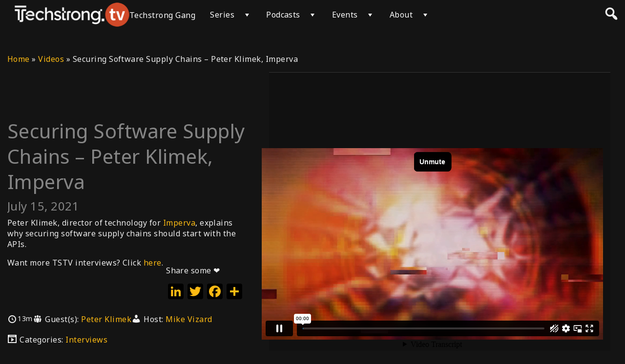

--- FILE ---
content_type: text/html; charset=UTF-8
request_url: https://player.vimeo.com/video/573087124?autoplay=1&muted=1
body_size: 6216
content:
<!DOCTYPE html>
<html lang="en">
<head>
  <meta charset="utf-8">
  <meta name="viewport" content="width=device-width,initial-scale=1,user-scalable=yes">
  
  <link rel="canonical" href="https://player.vimeo.com/video/573087124">
  <meta name="googlebot" content="noindex,indexifembedded">
  
  
  <title>Securing Software Supply Chains - Peter Klimek, Imperva on Vimeo</title>
  <style>
      body, html, .player, .fallback {
          overflow: hidden;
          width: 100%;
          height: 100%;
          margin: 0;
          padding: 0;
      }
      .fallback {
          
              background-color: transparent;
          
      }
      .player.loading { opacity: 0; }
      .fallback iframe {
          position: fixed;
          left: 0;
          top: 0;
          width: 100%;
          height: 100%;
      }
  </style>
  <link rel="modulepreload" href="https://f.vimeocdn.com/p/4.46.10/js/player.module.js" crossorigin="anonymous">
  <link rel="modulepreload" href="https://f.vimeocdn.com/p/4.46.10/js/vendor.module.js" crossorigin="anonymous">
  <link rel="preload" href="https://f.vimeocdn.com/p/4.46.10/css/player.css" as="style">
</head>

<body>


<div class="vp-placeholder">
    <style>
        .vp-placeholder,
        .vp-placeholder-thumb,
        .vp-placeholder-thumb::before,
        .vp-placeholder-thumb::after {
            position: absolute;
            top: 0;
            bottom: 0;
            left: 0;
            right: 0;
        }
        .vp-placeholder {
            visibility: hidden;
            width: 100%;
            max-height: 100%;
            height: calc(720 / 1280 * 100vw);
            max-width: calc(1280 / 720 * 100vh);
            margin: auto;
        }
        .vp-placeholder-carousel {
            display: none;
            background-color: #000;
            position: absolute;
            left: 0;
            right: 0;
            bottom: -60px;
            height: 60px;
        }
    </style>

    

    

    <div class="vp-placeholder-thumb"></div>
    <div class="vp-placeholder-carousel"></div>
    <script>function placeholderInit(t,h,d,s,n,o){var i=t.querySelector(".vp-placeholder"),v=t.querySelector(".vp-placeholder-thumb");if(h){var p=function(){try{return window.self!==window.top}catch(a){return!0}}(),w=200,y=415,r=60;if(!p&&window.innerWidth>=w&&window.innerWidth<y){i.style.bottom=r+"px",i.style.maxHeight="calc(100vh - "+r+"px)",i.style.maxWidth="calc("+n+" / "+o+" * (100vh - "+r+"px))";var f=t.querySelector(".vp-placeholder-carousel");f.style.display="block"}}if(d){var e=new Image;e.onload=function(){var a=n/o,c=e.width/e.height;if(c<=.95*a||c>=1.05*a){var l=i.getBoundingClientRect(),g=l.right-l.left,b=l.bottom-l.top,m=window.innerWidth/g*100,x=window.innerHeight/b*100;v.style.height="calc("+e.height+" / "+e.width+" * "+m+"vw)",v.style.maxWidth="calc("+e.width+" / "+e.height+" * "+x+"vh)"}i.style.visibility="visible"},e.src=s}else i.style.visibility="visible"}
</script>
    <script>placeholderInit(document,  false ,  false , "https://i.vimeocdn.com/video/1185100323-39077bcc345f9704580c20ab1d56b7199ff47d86a78b3b27fa69ea7f2d4b49cc-d?mw=80\u0026q=85",  1280 ,  720 );</script>
</div>

<div id="player" class="player"></div>
<script>window.playerConfig = {"cdn_url":"https://f.vimeocdn.com","vimeo_api_url":"api.vimeo.com","request":{"files":{"dash":{"cdns":{"akfire_interconnect_quic":{"avc_url":"https://vod-adaptive-ak.vimeocdn.com/exp=1763879925~acl=%2F60011ff1-22e7-4e83-ac82-249082a66b15%2Fpsid%3D7005edb4081156bcb43ab97e9d7c5d94a3728da975397c4d52872599be7eb5f9%2F%2A~hmac=a29abd5357ad62dc6099915471a2e930fddf882d948828e87ea9ba936f2b014d/60011ff1-22e7-4e83-ac82-249082a66b15/psid=7005edb4081156bcb43ab97e9d7c5d94a3728da975397c4d52872599be7eb5f9/v2/playlist/av/primary/prot/cXNyPTE/playlist.json?omit=av1-hevc\u0026pathsig=8c953e4f~BmSXWa4QHai-JDim0fUGv9GVQhYyNxefV9xerTYR8J4\u0026qsr=1\u0026r=dXM%3D\u0026rh=27uYwy","origin":"gcs","url":"https://vod-adaptive-ak.vimeocdn.com/exp=1763879925~acl=%2F60011ff1-22e7-4e83-ac82-249082a66b15%2Fpsid%3D7005edb4081156bcb43ab97e9d7c5d94a3728da975397c4d52872599be7eb5f9%2F%2A~hmac=a29abd5357ad62dc6099915471a2e930fddf882d948828e87ea9ba936f2b014d/60011ff1-22e7-4e83-ac82-249082a66b15/psid=7005edb4081156bcb43ab97e9d7c5d94a3728da975397c4d52872599be7eb5f9/v2/playlist/av/primary/prot/cXNyPTE/playlist.json?pathsig=8c953e4f~BmSXWa4QHai-JDim0fUGv9GVQhYyNxefV9xerTYR8J4\u0026qsr=1\u0026r=dXM%3D\u0026rh=27uYwy"},"fastly_skyfire":{"avc_url":"https://skyfire.vimeocdn.com/1763879925-0x80b72d41d7125524f12cffb06d6b1afb1d8d71fe/60011ff1-22e7-4e83-ac82-249082a66b15/psid=7005edb4081156bcb43ab97e9d7c5d94a3728da975397c4d52872599be7eb5f9/v2/playlist/av/primary/prot/cXNyPTE/playlist.json?omit=av1-hevc\u0026pathsig=8c953e4f~BmSXWa4QHai-JDim0fUGv9GVQhYyNxefV9xerTYR8J4\u0026qsr=1\u0026r=dXM%3D\u0026rh=27uYwy","origin":"gcs","url":"https://skyfire.vimeocdn.com/1763879925-0x80b72d41d7125524f12cffb06d6b1afb1d8d71fe/60011ff1-22e7-4e83-ac82-249082a66b15/psid=7005edb4081156bcb43ab97e9d7c5d94a3728da975397c4d52872599be7eb5f9/v2/playlist/av/primary/prot/cXNyPTE/playlist.json?pathsig=8c953e4f~BmSXWa4QHai-JDim0fUGv9GVQhYyNxefV9xerTYR8J4\u0026qsr=1\u0026r=dXM%3D\u0026rh=27uYwy"}},"default_cdn":"akfire_interconnect_quic","separate_av":true,"streams":[{"profile":"d0b41bac-2bf2-4310-8113-df764d486192","id":"abf16e6e-0445-485f-a103-646f21a3b881","fps":25,"quality":"240p"},{"profile":"174","id":"0a94a161-d59a-4267-8502-88a565284546","fps":25,"quality":"720p"},{"profile":"165","id":"8408df38-95ea-4761-90a9-a35e2da43da2","fps":25,"quality":"540p"},{"profile":"164","id":"8e62b404-f9a0-4eb4-9b19-c3c1a4c037f1","fps":25,"quality":"360p"}],"streams_avc":[{"profile":"165","id":"8408df38-95ea-4761-90a9-a35e2da43da2","fps":25,"quality":"540p"},{"profile":"164","id":"8e62b404-f9a0-4eb4-9b19-c3c1a4c037f1","fps":25,"quality":"360p"},{"profile":"d0b41bac-2bf2-4310-8113-df764d486192","id":"abf16e6e-0445-485f-a103-646f21a3b881","fps":25,"quality":"240p"},{"profile":"174","id":"0a94a161-d59a-4267-8502-88a565284546","fps":25,"quality":"720p"}]},"hls":{"cdns":{"akfire_interconnect_quic":{"avc_url":"https://vod-adaptive-ak.vimeocdn.com/exp=1763879925~acl=%2F60011ff1-22e7-4e83-ac82-249082a66b15%2Fpsid%3D7005edb4081156bcb43ab97e9d7c5d94a3728da975397c4d52872599be7eb5f9%2F%2A~hmac=a29abd5357ad62dc6099915471a2e930fddf882d948828e87ea9ba936f2b014d/60011ff1-22e7-4e83-ac82-249082a66b15/psid=7005edb4081156bcb43ab97e9d7c5d94a3728da975397c4d52872599be7eb5f9/v2/playlist/av/primary/prot/cXNyPTE/playlist.m3u8?omit=av1-hevc-opus\u0026pathsig=8c953e4f~uxW5htUQh1So4tA-kPnZA7LkL3z8qLJ-vkNmd3oVAGk\u0026qsr=1\u0026r=dXM%3D\u0026rh=27uYwy\u0026sf=fmp4","origin":"gcs","url":"https://vod-adaptive-ak.vimeocdn.com/exp=1763879925~acl=%2F60011ff1-22e7-4e83-ac82-249082a66b15%2Fpsid%3D7005edb4081156bcb43ab97e9d7c5d94a3728da975397c4d52872599be7eb5f9%2F%2A~hmac=a29abd5357ad62dc6099915471a2e930fddf882d948828e87ea9ba936f2b014d/60011ff1-22e7-4e83-ac82-249082a66b15/psid=7005edb4081156bcb43ab97e9d7c5d94a3728da975397c4d52872599be7eb5f9/v2/playlist/av/primary/prot/cXNyPTE/playlist.m3u8?omit=opus\u0026pathsig=8c953e4f~uxW5htUQh1So4tA-kPnZA7LkL3z8qLJ-vkNmd3oVAGk\u0026qsr=1\u0026r=dXM%3D\u0026rh=27uYwy\u0026sf=fmp4"},"fastly_skyfire":{"avc_url":"https://skyfire.vimeocdn.com/1763879925-0x80b72d41d7125524f12cffb06d6b1afb1d8d71fe/60011ff1-22e7-4e83-ac82-249082a66b15/psid=7005edb4081156bcb43ab97e9d7c5d94a3728da975397c4d52872599be7eb5f9/v2/playlist/av/primary/prot/cXNyPTE/playlist.m3u8?omit=av1-hevc-opus\u0026pathsig=8c953e4f~uxW5htUQh1So4tA-kPnZA7LkL3z8qLJ-vkNmd3oVAGk\u0026qsr=1\u0026r=dXM%3D\u0026rh=27uYwy\u0026sf=fmp4","origin":"gcs","url":"https://skyfire.vimeocdn.com/1763879925-0x80b72d41d7125524f12cffb06d6b1afb1d8d71fe/60011ff1-22e7-4e83-ac82-249082a66b15/psid=7005edb4081156bcb43ab97e9d7c5d94a3728da975397c4d52872599be7eb5f9/v2/playlist/av/primary/prot/cXNyPTE/playlist.m3u8?omit=opus\u0026pathsig=8c953e4f~uxW5htUQh1So4tA-kPnZA7LkL3z8qLJ-vkNmd3oVAGk\u0026qsr=1\u0026r=dXM%3D\u0026rh=27uYwy\u0026sf=fmp4"}},"default_cdn":"akfire_interconnect_quic","separate_av":true}},"file_codecs":{"av1":[],"avc":["8408df38-95ea-4761-90a9-a35e2da43da2","8e62b404-f9a0-4eb4-9b19-c3c1a4c037f1","abf16e6e-0445-485f-a103-646f21a3b881","0a94a161-d59a-4267-8502-88a565284546"],"hevc":{"dvh1":[],"hdr":[],"sdr":[]}},"lang":"en","referrer":"https://techstrong.tv/videos/interviews/securing-software-supply-chains-imperva","cookie_domain":".vimeo.com","signature":"5b6489276a84be1ece81fb22b3671ef5","timestamp":1763876325,"expires":3600,"thumb_preview":{"url":"https://videoapi-sprites.vimeocdn.com/video-sprites/image/7e97fa51-6435-42d4-809b-33e7a75e63ff.0.jpeg?ClientID=sulu\u0026Expires=1763879925\u0026Signature=6076bfc4447ea1294b47c8314642eafbb91ad9c2","height":2880,"width":4260,"frame_height":240,"frame_width":426,"columns":10,"frames":120},"currency":"USD","session":"3799a5c666417c82f1b39d8d8498890db59349611763876325","cookie":{"volume":1,"quality":null,"hd":0,"captions":null,"transcript":null,"captions_styles":{"color":null,"fontSize":null,"fontFamily":null,"fontOpacity":null,"bgOpacity":null,"windowColor":null,"windowOpacity":null,"bgColor":null,"edgeStyle":null},"audio_language":null,"audio_kind":null,"qoe_survey_vote":0,"languages_toast":0},"build":{"backend":"d426759","js":"4.46.10"},"urls":{"js":"https://f.vimeocdn.com/p/4.46.10/js/player.js","js_base":"https://f.vimeocdn.com/p/4.46.10/js","js_module":"https://f.vimeocdn.com/p/4.46.10/js/player.module.js","js_vendor_module":"https://f.vimeocdn.com/p/4.46.10/js/vendor.module.js","locales_js":{"de-DE":"https://f.vimeocdn.com/p/4.46.10/js/player.de-DE.js","en":"https://f.vimeocdn.com/p/4.46.10/js/player.js","es":"https://f.vimeocdn.com/p/4.46.10/js/player.es.js","fr-FR":"https://f.vimeocdn.com/p/4.46.10/js/player.fr-FR.js","ja-JP":"https://f.vimeocdn.com/p/4.46.10/js/player.ja-JP.js","ko-KR":"https://f.vimeocdn.com/p/4.46.10/js/player.ko-KR.js","pt-BR":"https://f.vimeocdn.com/p/4.46.10/js/player.pt-BR.js","zh-CN":"https://f.vimeocdn.com/p/4.46.10/js/player.zh-CN.js"},"ambisonics_js":"https://f.vimeocdn.com/p/external/ambisonics.min.js","barebone_js":"https://f.vimeocdn.com/p/4.46.10/js/barebone.js","chromeless_js":"https://f.vimeocdn.com/p/4.46.10/js/chromeless.js","three_js":"https://f.vimeocdn.com/p/external/three.rvimeo.min.js","vuid_js":"https://f.vimeocdn.com/js_opt/modules/utils/vuid.min.js","hive_sdk":"https://f.vimeocdn.com/p/external/hive-sdk.js","hive_interceptor":"https://f.vimeocdn.com/p/external/hive-interceptor.js","proxy":"https://player.vimeo.com/static/proxy.html","css":"https://f.vimeocdn.com/p/4.46.10/css/player.css","chromeless_css":"https://f.vimeocdn.com/p/4.46.10/css/chromeless.css","fresnel":"https://arclight.vimeo.com/add/player-stats","player_telemetry_url":"https://arclight.vimeo.com/player-events","telemetry_base":"https://lensflare.vimeo.com"},"flags":{"plays":1,"dnt":0,"autohide_controls":0,"preload_video":"metadata_on_hover","qoe_survey_forced":0,"ai_widget":0,"ecdn_delta_updates":0,"disable_mms":0,"check_clip_skipping_forward":0},"country":"US","client":{"ip":"18.221.142.129"},"ab_tests":{"cross_origin_texttracks":{"group":"variant","track":false,"data":null}},"atid":"49385035.1763876325","ai_widget_signature":"ba3157adc529cef480ae2d9344f4d6436fc9758402ebff131e8d930a50b0b60e_1763879925","config_refresh_url":"https://player.vimeo.com/video/573087124/config/request?atid=49385035.1763876325\u0026expires=3600\u0026referrer=https%3A%2F%2Ftechstrong.tv%2Fvideos%2Finterviews%2Fsecuring-software-supply-chains-imperva\u0026session=3799a5c666417c82f1b39d8d8498890db59349611763876325\u0026signature=5b6489276a84be1ece81fb22b3671ef5\u0026time=1763876325\u0026v=1"},"player_url":"player.vimeo.com","video":{"id":573087124,"title":"Securing Software Supply Chains - Peter Klimek, Imperva","width":1280,"height":720,"duration":788,"url":"https://vimeo.com/573087124","share_url":"https://vimeo.com/573087124","embed_code":"\u003ciframe title=\"vimeo-player\" src=\"https://player.vimeo.com/video/573087124?h=f6b82a6654\" width=\"640\" height=\"360\" frameborder=\"0\" referrerpolicy=\"strict-origin-when-cross-origin\" allow=\"autoplay; fullscreen; picture-in-picture; clipboard-write; encrypted-media; web-share\"   allowfullscreen\u003e\u003c/iframe\u003e","default_to_hd":0,"privacy":"anybody","embed_permission":"public","thumbnail_url":"https://i.vimeocdn.com/video/1185100323-39077bcc345f9704580c20ab1d56b7199ff47d86a78b3b27fa69ea7f2d4b49cc-d","owner":{"id":102905672,"name":"Techstrong.TV","img":"https://i.vimeocdn.com/portrait/83852993_60x60?subrect=26%2C38%2C533%2C545\u0026r=cover\u0026sig=82eb1c50aa23973a5d49df0cd232d785ec889ba9b2b0fe914cab1746785101f0\u0026v=1\u0026region=us","img_2x":"https://i.vimeocdn.com/portrait/83852993_60x60?subrect=26%2C38%2C533%2C545\u0026r=cover\u0026sig=82eb1c50aa23973a5d49df0cd232d785ec889ba9b2b0fe914cab1746785101f0\u0026v=1\u0026region=us","url":"https://vimeo.com/digitalanarchist","account_type":"enterprise"},"spatial":0,"live_event":null,"version":{"current":null,"available":[{"id":250454078,"file_id":2708054182,"is_current":true}]},"unlisted_hash":null,"rating":{"id":6},"fps":25,"channel_layout":"stereo","ai":0,"locale":""},"user":{"id":0,"team_id":0,"team_origin_user_id":0,"account_type":"none","liked":0,"watch_later":0,"owner":0,"mod":0,"logged_in":0,"private_mode_enabled":0,"vimeo_api_client_token":"eyJhbGciOiJIUzI1NiIsInR5cCI6IkpXVCJ9.eyJzZXNzaW9uX2lkIjoiMzc5OWE1YzY2NjQxN2M4MmYxYjM5ZDhkODQ5ODg5MGRiNTkzNDk2MTE3NjM4NzYzMjUiLCJleHAiOjE3NjM4Nzk5MjUsImFwcF9pZCI6MTE4MzU5LCJzY29wZXMiOiJwdWJsaWMgc3RhdHMifQ.KycUGVs4Xp9m0SgDiQQ4w0NCKrWseTIDT2b01jVx9xg"},"view":1,"vimeo_url":"vimeo.com","embed":{"audio_track":"","autoplay":1,"autopause":1,"dnt":0,"editor":0,"keyboard":1,"log_plays":1,"loop":0,"muted":1,"on_site":0,"texttrack":"","transparent":1,"outro":"beginning","playsinline":1,"quality":null,"player_id":"","api":null,"app_id":"","color":"","color_one":"000000","color_two":"00adef","color_three":"ffffff","color_four":"000000","context":"embed.main","settings":{"auto_pip":1,"badge":0,"byline":0,"collections":0,"color":0,"force_color_one":0,"force_color_two":0,"force_color_three":0,"force_color_four":0,"embed":0,"fullscreen":1,"like":0,"logo":0,"playbar":1,"portrait":0,"pip":1,"share":0,"spatial_compass":0,"spatial_label":0,"speed":1,"title":0,"volume":1,"watch_later":0,"watch_full_video":1,"controls":1,"airplay":1,"audio_tracks":1,"chapters":1,"chromecast":1,"cc":1,"transcript":1,"quality":1,"play_button_position":0,"ask_ai":0,"skipping_forward":1,"debug_payload_collection_policy":"default"},"create_interactive":{"has_create_interactive":false,"viddata_url":""},"min_quality":null,"max_quality":null,"initial_quality":null,"prefer_mms":1}}</script>
<script>const fullscreenSupported="exitFullscreen"in document||"webkitExitFullscreen"in document||"webkitCancelFullScreen"in document||"mozCancelFullScreen"in document||"msExitFullscreen"in document||"webkitEnterFullScreen"in document.createElement("video");var isIE=checkIE(window.navigator.userAgent),incompatibleBrowser=!fullscreenSupported||isIE;window.noModuleLoading=!1,window.dynamicImportSupported=!1,window.isInIFrame=function(){try{return window.self!==window.top}catch(e){return!0}}(),!window.isInIFrame&&/twitter/i.test(navigator.userAgent)&&window.playerConfig.video.url&&(window.location=window.playerConfig.video.url),window.playerConfig.request.lang&&document.documentElement.setAttribute("lang",window.playerConfig.request.lang),window.loadScript=function(e){var n=document.getElementsByTagName("script")[0];n&&n.parentNode?n.parentNode.insertBefore(e,n):document.head.appendChild(e)},window.loadVUID=function(){if(!window.playerConfig.request.flags.dnt&&!window.playerConfig.embed.dnt){window._vuid=[["pid",window.playerConfig.request.session]];var e=document.createElement("script");e.async=!0,e.src=window.playerConfig.request.urls.vuid_js,window.loadScript(e)}},window.loadCSS=function(e,n){var i={cssDone:!1,startTime:new Date().getTime(),link:e.createElement("link")};return i.link.rel="stylesheet",i.link.href=n,e.getElementsByTagName("head")[0].appendChild(i.link),i.link.onload=function(){i.cssDone=!0},i},window.loadLegacyJS=function(e,n){if(incompatibleBrowser){var i=e.querySelector(".vp-placeholder");i&&i.parentNode&&i.parentNode.removeChild(i);let o=`/video/${window.playerConfig.video.id}/fallback`;window.playerConfig.request.referrer&&(o+=`?referrer=${window.playerConfig.request.referrer}`),n.innerHTML=`<div class="fallback"><iframe title="unsupported message" src="${o}" frameborder="0"></iframe></div>`}else{n.className="player loading";var t=window.loadCSS(e,window.playerConfig.request.urls.css),r=e.createElement("script"),a=!1;r.src=window.playerConfig.request.urls.js,window.loadScript(r),r["onreadystatechange"in r?"onreadystatechange":"onload"]=function(){!a&&(!this.readyState||this.readyState==="loaded"||this.readyState==="complete")&&(a=!0,playerObject=new VimeoPlayer(n,window.playerConfig,t.cssDone||{link:t.link,startTime:t.startTime}))},window.loadVUID()}};function checkIE(e){e=e&&e.toLowerCase?e.toLowerCase():"";function n(r){return r=r.toLowerCase(),new RegExp(r).test(e);return browserRegEx}var i=n("msie")?parseFloat(e.replace(/^.*msie (\d+).*$/,"$1")):!1,t=n("trident")?parseFloat(e.replace(/^.*trident\/(\d+)\.(\d+).*$/,"$1.$2"))+4:!1;return i||t}
</script>
<script nomodule>
  window.noModuleLoading = true;
  var playerEl = document.getElementById('player');
  window.loadLegacyJS(document, playerEl);
</script>
<script type="module">try{import("").catch(()=>{})}catch(t){}window.dynamicImportSupported=!0;
</script>
<script type="module">if(!window.dynamicImportSupported){if(!window.noModuleLoading){window.noModuleLoading=!0;var playerEl=document.getElementById("player");window.loadLegacyJS(document,playerEl)}var moduleScriptLoader=document.getElementById("js-module-block");moduleScriptLoader&&moduleScriptLoader.parentElement.removeChild(moduleScriptLoader)}
</script>
<script type="module" id="js-module-block">if(!window.noModuleLoading&&window.dynamicImportSupported){const n=document.getElementById("player"),e=window.loadCSS(document,window.playerConfig.request.urls.css);import(window.playerConfig.request.urls.js_module).then(function(o){new o.VimeoPlayer(n,window.playerConfig,e.cssDone||{link:e.link,startTime:e.startTime}),window.loadVUID()}).catch(function(o){throw/TypeError:[A-z ]+import[A-z ]+module/gi.test(o)&&window.loadLegacyJS(document,n),o})}
</script>

<script type="application/ld+json">{"embedUrl":"https://player.vimeo.com/video/573087124?h=f6b82a6654","thumbnailUrl":"https://i.vimeocdn.com/video/1185100323-39077bcc345f9704580c20ab1d56b7199ff47d86a78b3b27fa69ea7f2d4b49cc-d?f=webp","name":"Securing Software Supply Chains - Peter Klimek, Imperva","description":"Peter Klimek, director of technology for Imperva, explains why securing software supply chains should start with the APIs.\r\n\r\nWant more TSTV interviews? Click here.","duration":"PT788S","uploadDate":"2021-07-09T11:56:03-04:00","@context":"https://schema.org/","@type":"VideoObject"}</script>

</body>
</html>


--- FILE ---
content_type: text/html; charset=UTF-8
request_url: https://player.vimeo.com/video/573087124?autoplay=1&muted=1&api=1&player_id=vimeo_id_0
body_size: 6233
content:
<!DOCTYPE html>
<html lang="en">
<head>
  <meta charset="utf-8">
  <meta name="viewport" content="width=device-width,initial-scale=1,user-scalable=yes">
  
  <link rel="canonical" href="https://player.vimeo.com/video/573087124">
  <meta name="googlebot" content="noindex,indexifembedded">
  
  
  <title>Securing Software Supply Chains - Peter Klimek, Imperva on Vimeo</title>
  <style>
      body, html, .player, .fallback {
          overflow: hidden;
          width: 100%;
          height: 100%;
          margin: 0;
          padding: 0;
      }
      .fallback {
          
              background-color: transparent;
          
      }
      .player.loading { opacity: 0; }
      .fallback iframe {
          position: fixed;
          left: 0;
          top: 0;
          width: 100%;
          height: 100%;
      }
  </style>
  <link rel="modulepreload" href="https://f.vimeocdn.com/p/4.46.10/js/player.module.js" crossorigin="anonymous">
  <link rel="modulepreload" href="https://f.vimeocdn.com/p/4.46.10/js/vendor.module.js" crossorigin="anonymous">
  <link rel="preload" href="https://f.vimeocdn.com/p/4.46.10/css/player.css" as="style">
</head>

<body>


<div class="vp-placeholder">
    <style>
        .vp-placeholder,
        .vp-placeholder-thumb,
        .vp-placeholder-thumb::before,
        .vp-placeholder-thumb::after {
            position: absolute;
            top: 0;
            bottom: 0;
            left: 0;
            right: 0;
        }
        .vp-placeholder {
            visibility: hidden;
            width: 100%;
            max-height: 100%;
            height: calc(720 / 1280 * 100vw);
            max-width: calc(1280 / 720 * 100vh);
            margin: auto;
        }
        .vp-placeholder-carousel {
            display: none;
            background-color: #000;
            position: absolute;
            left: 0;
            right: 0;
            bottom: -60px;
            height: 60px;
        }
    </style>

    

    

    <div class="vp-placeholder-thumb"></div>
    <div class="vp-placeholder-carousel"></div>
    <script>function placeholderInit(t,h,d,s,n,o){var i=t.querySelector(".vp-placeholder"),v=t.querySelector(".vp-placeholder-thumb");if(h){var p=function(){try{return window.self!==window.top}catch(a){return!0}}(),w=200,y=415,r=60;if(!p&&window.innerWidth>=w&&window.innerWidth<y){i.style.bottom=r+"px",i.style.maxHeight="calc(100vh - "+r+"px)",i.style.maxWidth="calc("+n+" / "+o+" * (100vh - "+r+"px))";var f=t.querySelector(".vp-placeholder-carousel");f.style.display="block"}}if(d){var e=new Image;e.onload=function(){var a=n/o,c=e.width/e.height;if(c<=.95*a||c>=1.05*a){var l=i.getBoundingClientRect(),g=l.right-l.left,b=l.bottom-l.top,m=window.innerWidth/g*100,x=window.innerHeight/b*100;v.style.height="calc("+e.height+" / "+e.width+" * "+m+"vw)",v.style.maxWidth="calc("+e.width+" / "+e.height+" * "+x+"vh)"}i.style.visibility="visible"},e.src=s}else i.style.visibility="visible"}
</script>
    <script>placeholderInit(document,  false ,  false , "https://i.vimeocdn.com/video/1185100323-39077bcc345f9704580c20ab1d56b7199ff47d86a78b3b27fa69ea7f2d4b49cc-d?mw=80\u0026q=85",  1280 ,  720 );</script>
</div>

<div id="player" class="player"></div>
<script>window.playerConfig = {"cdn_url":"https://f.vimeocdn.com","vimeo_api_url":"api.vimeo.com","request":{"files":{"dash":{"cdns":{"akfire_interconnect_quic":{"avc_url":"https://vod-adaptive-ak.vimeocdn.com/exp=1763879926~acl=%2F60011ff1-22e7-4e83-ac82-249082a66b15%2Fpsid%3Dda054cc64db20cfe029981f06ac5b86bb379b41f5cf959e3a4e7efb0e2a404a4%2F%2A~hmac=8f21832e174b86680aad8ca0137f87056e6f590d2ed2e6a672658e5af39c171b/60011ff1-22e7-4e83-ac82-249082a66b15/psid=da054cc64db20cfe029981f06ac5b86bb379b41f5cf959e3a4e7efb0e2a404a4/v2/playlist/av/primary/prot/cXNyPTE/playlist.json?omit=av1-hevc\u0026pathsig=8c953e4f~BmSXWa4QHai-JDim0fUGv9GVQhYyNxefV9xerTYR8J4\u0026qsr=1\u0026r=dXM%3D\u0026rh=27uYwy","origin":"gcs","url":"https://vod-adaptive-ak.vimeocdn.com/exp=1763879926~acl=%2F60011ff1-22e7-4e83-ac82-249082a66b15%2Fpsid%3Dda054cc64db20cfe029981f06ac5b86bb379b41f5cf959e3a4e7efb0e2a404a4%2F%2A~hmac=8f21832e174b86680aad8ca0137f87056e6f590d2ed2e6a672658e5af39c171b/60011ff1-22e7-4e83-ac82-249082a66b15/psid=da054cc64db20cfe029981f06ac5b86bb379b41f5cf959e3a4e7efb0e2a404a4/v2/playlist/av/primary/prot/cXNyPTE/playlist.json?pathsig=8c953e4f~BmSXWa4QHai-JDim0fUGv9GVQhYyNxefV9xerTYR8J4\u0026qsr=1\u0026r=dXM%3D\u0026rh=27uYwy"},"fastly_skyfire":{"avc_url":"https://skyfire.vimeocdn.com/1763879926-0x6e0f7bf740def74c107f58391c2c8036531787ef/60011ff1-22e7-4e83-ac82-249082a66b15/psid=da054cc64db20cfe029981f06ac5b86bb379b41f5cf959e3a4e7efb0e2a404a4/v2/playlist/av/primary/prot/cXNyPTE/playlist.json?omit=av1-hevc\u0026pathsig=8c953e4f~BmSXWa4QHai-JDim0fUGv9GVQhYyNxefV9xerTYR8J4\u0026qsr=1\u0026r=dXM%3D\u0026rh=27uYwy","origin":"gcs","url":"https://skyfire.vimeocdn.com/1763879926-0x6e0f7bf740def74c107f58391c2c8036531787ef/60011ff1-22e7-4e83-ac82-249082a66b15/psid=da054cc64db20cfe029981f06ac5b86bb379b41f5cf959e3a4e7efb0e2a404a4/v2/playlist/av/primary/prot/cXNyPTE/playlist.json?pathsig=8c953e4f~BmSXWa4QHai-JDim0fUGv9GVQhYyNxefV9xerTYR8J4\u0026qsr=1\u0026r=dXM%3D\u0026rh=27uYwy"}},"default_cdn":"akfire_interconnect_quic","separate_av":true,"streams":[{"profile":"164","id":"8e62b404-f9a0-4eb4-9b19-c3c1a4c037f1","fps":25,"quality":"360p"},{"profile":"d0b41bac-2bf2-4310-8113-df764d486192","id":"abf16e6e-0445-485f-a103-646f21a3b881","fps":25,"quality":"240p"},{"profile":"174","id":"0a94a161-d59a-4267-8502-88a565284546","fps":25,"quality":"720p"},{"profile":"165","id":"8408df38-95ea-4761-90a9-a35e2da43da2","fps":25,"quality":"540p"}],"streams_avc":[{"profile":"d0b41bac-2bf2-4310-8113-df764d486192","id":"abf16e6e-0445-485f-a103-646f21a3b881","fps":25,"quality":"240p"},{"profile":"174","id":"0a94a161-d59a-4267-8502-88a565284546","fps":25,"quality":"720p"},{"profile":"165","id":"8408df38-95ea-4761-90a9-a35e2da43da2","fps":25,"quality":"540p"},{"profile":"164","id":"8e62b404-f9a0-4eb4-9b19-c3c1a4c037f1","fps":25,"quality":"360p"}]},"hls":{"cdns":{"akfire_interconnect_quic":{"avc_url":"https://vod-adaptive-ak.vimeocdn.com/exp=1763879926~acl=%2F60011ff1-22e7-4e83-ac82-249082a66b15%2Fpsid%3Dda054cc64db20cfe029981f06ac5b86bb379b41f5cf959e3a4e7efb0e2a404a4%2F%2A~hmac=8f21832e174b86680aad8ca0137f87056e6f590d2ed2e6a672658e5af39c171b/60011ff1-22e7-4e83-ac82-249082a66b15/psid=da054cc64db20cfe029981f06ac5b86bb379b41f5cf959e3a4e7efb0e2a404a4/v2/playlist/av/primary/prot/cXNyPTE/playlist.m3u8?omit=av1-hevc-opus\u0026pathsig=8c953e4f~uxW5htUQh1So4tA-kPnZA7LkL3z8qLJ-vkNmd3oVAGk\u0026qsr=1\u0026r=dXM%3D\u0026rh=27uYwy\u0026sf=fmp4","origin":"gcs","url":"https://vod-adaptive-ak.vimeocdn.com/exp=1763879926~acl=%2F60011ff1-22e7-4e83-ac82-249082a66b15%2Fpsid%3Dda054cc64db20cfe029981f06ac5b86bb379b41f5cf959e3a4e7efb0e2a404a4%2F%2A~hmac=8f21832e174b86680aad8ca0137f87056e6f590d2ed2e6a672658e5af39c171b/60011ff1-22e7-4e83-ac82-249082a66b15/psid=da054cc64db20cfe029981f06ac5b86bb379b41f5cf959e3a4e7efb0e2a404a4/v2/playlist/av/primary/prot/cXNyPTE/playlist.m3u8?omit=opus\u0026pathsig=8c953e4f~uxW5htUQh1So4tA-kPnZA7LkL3z8qLJ-vkNmd3oVAGk\u0026qsr=1\u0026r=dXM%3D\u0026rh=27uYwy\u0026sf=fmp4"},"fastly_skyfire":{"avc_url":"https://skyfire.vimeocdn.com/1763879926-0x6e0f7bf740def74c107f58391c2c8036531787ef/60011ff1-22e7-4e83-ac82-249082a66b15/psid=da054cc64db20cfe029981f06ac5b86bb379b41f5cf959e3a4e7efb0e2a404a4/v2/playlist/av/primary/prot/cXNyPTE/playlist.m3u8?omit=av1-hevc-opus\u0026pathsig=8c953e4f~uxW5htUQh1So4tA-kPnZA7LkL3z8qLJ-vkNmd3oVAGk\u0026qsr=1\u0026r=dXM%3D\u0026rh=27uYwy\u0026sf=fmp4","origin":"gcs","url":"https://skyfire.vimeocdn.com/1763879926-0x6e0f7bf740def74c107f58391c2c8036531787ef/60011ff1-22e7-4e83-ac82-249082a66b15/psid=da054cc64db20cfe029981f06ac5b86bb379b41f5cf959e3a4e7efb0e2a404a4/v2/playlist/av/primary/prot/cXNyPTE/playlist.m3u8?omit=opus\u0026pathsig=8c953e4f~uxW5htUQh1So4tA-kPnZA7LkL3z8qLJ-vkNmd3oVAGk\u0026qsr=1\u0026r=dXM%3D\u0026rh=27uYwy\u0026sf=fmp4"}},"default_cdn":"akfire_interconnect_quic","separate_av":true}},"file_codecs":{"av1":[],"avc":["abf16e6e-0445-485f-a103-646f21a3b881","0a94a161-d59a-4267-8502-88a565284546","8408df38-95ea-4761-90a9-a35e2da43da2","8e62b404-f9a0-4eb4-9b19-c3c1a4c037f1"],"hevc":{"dvh1":[],"hdr":[],"sdr":[]}},"lang":"en","referrer":"https://techstrong.tv/videos/interviews/securing-software-supply-chains-imperva","cookie_domain":".vimeo.com","signature":"9c32ad87c66602bf72969f3385869f8b","timestamp":1763876326,"expires":3600,"thumb_preview":{"url":"https://videoapi-sprites.vimeocdn.com/video-sprites/image/7e97fa51-6435-42d4-809b-33e7a75e63ff.0.jpeg?ClientID=sulu\u0026Expires=1763879925\u0026Signature=6076bfc4447ea1294b47c8314642eafbb91ad9c2","height":2880,"width":4260,"frame_height":240,"frame_width":426,"columns":10,"frames":120},"currency":"USD","session":"a9548e4f69549726bf9e2570b51fc316e1c8532d1763876326","cookie":{"volume":1,"quality":null,"hd":0,"captions":null,"transcript":null,"captions_styles":{"color":null,"fontSize":null,"fontFamily":null,"fontOpacity":null,"bgOpacity":null,"windowColor":null,"windowOpacity":null,"bgColor":null,"edgeStyle":null},"audio_language":null,"audio_kind":null,"qoe_survey_vote":0,"languages_toast":0},"build":{"backend":"d426759","js":"4.46.10"},"urls":{"js":"https://f.vimeocdn.com/p/4.46.10/js/player.js","js_base":"https://f.vimeocdn.com/p/4.46.10/js","js_module":"https://f.vimeocdn.com/p/4.46.10/js/player.module.js","js_vendor_module":"https://f.vimeocdn.com/p/4.46.10/js/vendor.module.js","locales_js":{"de-DE":"https://f.vimeocdn.com/p/4.46.10/js/player.de-DE.js","en":"https://f.vimeocdn.com/p/4.46.10/js/player.js","es":"https://f.vimeocdn.com/p/4.46.10/js/player.es.js","fr-FR":"https://f.vimeocdn.com/p/4.46.10/js/player.fr-FR.js","ja-JP":"https://f.vimeocdn.com/p/4.46.10/js/player.ja-JP.js","ko-KR":"https://f.vimeocdn.com/p/4.46.10/js/player.ko-KR.js","pt-BR":"https://f.vimeocdn.com/p/4.46.10/js/player.pt-BR.js","zh-CN":"https://f.vimeocdn.com/p/4.46.10/js/player.zh-CN.js"},"ambisonics_js":"https://f.vimeocdn.com/p/external/ambisonics.min.js","barebone_js":"https://f.vimeocdn.com/p/4.46.10/js/barebone.js","chromeless_js":"https://f.vimeocdn.com/p/4.46.10/js/chromeless.js","three_js":"https://f.vimeocdn.com/p/external/three.rvimeo.min.js","vuid_js":"https://f.vimeocdn.com/js_opt/modules/utils/vuid.min.js","hive_sdk":"https://f.vimeocdn.com/p/external/hive-sdk.js","hive_interceptor":"https://f.vimeocdn.com/p/external/hive-interceptor.js","proxy":"https://player.vimeo.com/static/proxy.html","css":"https://f.vimeocdn.com/p/4.46.10/css/player.css","chromeless_css":"https://f.vimeocdn.com/p/4.46.10/css/chromeless.css","fresnel":"https://arclight.vimeo.com/add/player-stats","player_telemetry_url":"https://arclight.vimeo.com/player-events","telemetry_base":"https://lensflare.vimeo.com"},"flags":{"plays":1,"dnt":0,"autohide_controls":0,"preload_video":"metadata_on_hover","qoe_survey_forced":0,"ai_widget":0,"ecdn_delta_updates":0,"disable_mms":0,"check_clip_skipping_forward":0},"country":"US","client":{"ip":"18.221.142.129"},"ab_tests":{"cross_origin_texttracks":{"group":"variant","track":false,"data":null}},"atid":"1112750534.1763876326","ai_widget_signature":"6d560c199e087d5baa4b772b37ac89392407dbbf18b470c155eac2f07fc9d312_1763879926","config_refresh_url":"https://player.vimeo.com/video/573087124/config/request?atid=1112750534.1763876326\u0026expires=3600\u0026referrer=https%3A%2F%2Ftechstrong.tv%2Fvideos%2Finterviews%2Fsecuring-software-supply-chains-imperva\u0026session=a9548e4f69549726bf9e2570b51fc316e1c8532d1763876326\u0026signature=9c32ad87c66602bf72969f3385869f8b\u0026time=1763876326\u0026v=1"},"player_url":"player.vimeo.com","video":{"id":573087124,"title":"Securing Software Supply Chains - Peter Klimek, Imperva","width":1280,"height":720,"duration":788,"url":"https://vimeo.com/573087124","share_url":"https://vimeo.com/573087124","embed_code":"\u003ciframe title=\"vimeo-player\" src=\"https://player.vimeo.com/video/573087124?h=f6b82a6654\" width=\"640\" height=\"360\" frameborder=\"0\" referrerpolicy=\"strict-origin-when-cross-origin\" allow=\"autoplay; fullscreen; picture-in-picture; clipboard-write; encrypted-media; web-share\"   allowfullscreen\u003e\u003c/iframe\u003e","default_to_hd":0,"privacy":"anybody","embed_permission":"public","thumbnail_url":"https://i.vimeocdn.com/video/1185100323-39077bcc345f9704580c20ab1d56b7199ff47d86a78b3b27fa69ea7f2d4b49cc-d","owner":{"id":102905672,"name":"Techstrong.TV","img":"https://i.vimeocdn.com/portrait/83852993_60x60?subrect=26%2C38%2C533%2C545\u0026r=cover\u0026sig=82eb1c50aa23973a5d49df0cd232d785ec889ba9b2b0fe914cab1746785101f0\u0026v=1\u0026region=us","img_2x":"https://i.vimeocdn.com/portrait/83852993_60x60?subrect=26%2C38%2C533%2C545\u0026r=cover\u0026sig=82eb1c50aa23973a5d49df0cd232d785ec889ba9b2b0fe914cab1746785101f0\u0026v=1\u0026region=us","url":"https://vimeo.com/digitalanarchist","account_type":"enterprise"},"spatial":0,"live_event":null,"version":{"current":null,"available":[{"id":250454078,"file_id":2708054182,"is_current":true}]},"unlisted_hash":null,"rating":{"id":6},"fps":25,"channel_layout":"stereo","ai":0,"locale":""},"user":{"id":0,"team_id":0,"team_origin_user_id":0,"account_type":"none","liked":0,"watch_later":0,"owner":0,"mod":0,"logged_in":0,"private_mode_enabled":0,"vimeo_api_client_token":"eyJhbGciOiJIUzI1NiIsInR5cCI6IkpXVCJ9.eyJzZXNzaW9uX2lkIjoiYTk1NDhlNGY2OTU0OTcyNmJmOWUyNTcwYjUxZmMzMTZlMWM4NTMyZDE3NjM4NzYzMjYiLCJleHAiOjE3NjM4Nzk5MjYsImFwcF9pZCI6MTE4MzU5LCJzY29wZXMiOiJwdWJsaWMgc3RhdHMifQ.YwdsL3HROUEe5uaT7P9VswxRb_z6AZ9b5RLJ3ov9hFU"},"view":1,"vimeo_url":"vimeo.com","embed":{"audio_track":"","autoplay":1,"autopause":1,"dnt":0,"editor":0,"keyboard":1,"log_plays":1,"loop":0,"muted":1,"on_site":0,"texttrack":"","transparent":1,"outro":"beginning","playsinline":1,"quality":null,"player_id":"vimeo_id_0","api":null,"app_id":"","color":"","color_one":"000000","color_two":"00adef","color_three":"ffffff","color_four":"000000","context":"embed.main","settings":{"auto_pip":1,"badge":0,"byline":0,"collections":0,"color":0,"force_color_one":0,"force_color_two":0,"force_color_three":0,"force_color_four":0,"embed":0,"fullscreen":1,"like":0,"logo":0,"playbar":1,"portrait":0,"pip":1,"share":0,"spatial_compass":0,"spatial_label":0,"speed":1,"title":0,"volume":1,"watch_later":0,"watch_full_video":1,"controls":1,"airplay":1,"audio_tracks":1,"chapters":1,"chromecast":1,"cc":1,"transcript":1,"quality":1,"play_button_position":0,"ask_ai":0,"skipping_forward":1,"debug_payload_collection_policy":"default"},"create_interactive":{"has_create_interactive":false,"viddata_url":""},"min_quality":null,"max_quality":null,"initial_quality":null,"prefer_mms":1}}</script>
<script>const fullscreenSupported="exitFullscreen"in document||"webkitExitFullscreen"in document||"webkitCancelFullScreen"in document||"mozCancelFullScreen"in document||"msExitFullscreen"in document||"webkitEnterFullScreen"in document.createElement("video");var isIE=checkIE(window.navigator.userAgent),incompatibleBrowser=!fullscreenSupported||isIE;window.noModuleLoading=!1,window.dynamicImportSupported=!1,window.isInIFrame=function(){try{return window.self!==window.top}catch(e){return!0}}(),!window.isInIFrame&&/twitter/i.test(navigator.userAgent)&&window.playerConfig.video.url&&(window.location=window.playerConfig.video.url),window.playerConfig.request.lang&&document.documentElement.setAttribute("lang",window.playerConfig.request.lang),window.loadScript=function(e){var n=document.getElementsByTagName("script")[0];n&&n.parentNode?n.parentNode.insertBefore(e,n):document.head.appendChild(e)},window.loadVUID=function(){if(!window.playerConfig.request.flags.dnt&&!window.playerConfig.embed.dnt){window._vuid=[["pid",window.playerConfig.request.session]];var e=document.createElement("script");e.async=!0,e.src=window.playerConfig.request.urls.vuid_js,window.loadScript(e)}},window.loadCSS=function(e,n){var i={cssDone:!1,startTime:new Date().getTime(),link:e.createElement("link")};return i.link.rel="stylesheet",i.link.href=n,e.getElementsByTagName("head")[0].appendChild(i.link),i.link.onload=function(){i.cssDone=!0},i},window.loadLegacyJS=function(e,n){if(incompatibleBrowser){var i=e.querySelector(".vp-placeholder");i&&i.parentNode&&i.parentNode.removeChild(i);let o=`/video/${window.playerConfig.video.id}/fallback`;window.playerConfig.request.referrer&&(o+=`?referrer=${window.playerConfig.request.referrer}`),n.innerHTML=`<div class="fallback"><iframe title="unsupported message" src="${o}" frameborder="0"></iframe></div>`}else{n.className="player loading";var t=window.loadCSS(e,window.playerConfig.request.urls.css),r=e.createElement("script"),a=!1;r.src=window.playerConfig.request.urls.js,window.loadScript(r),r["onreadystatechange"in r?"onreadystatechange":"onload"]=function(){!a&&(!this.readyState||this.readyState==="loaded"||this.readyState==="complete")&&(a=!0,playerObject=new VimeoPlayer(n,window.playerConfig,t.cssDone||{link:t.link,startTime:t.startTime}))},window.loadVUID()}};function checkIE(e){e=e&&e.toLowerCase?e.toLowerCase():"";function n(r){return r=r.toLowerCase(),new RegExp(r).test(e);return browserRegEx}var i=n("msie")?parseFloat(e.replace(/^.*msie (\d+).*$/,"$1")):!1,t=n("trident")?parseFloat(e.replace(/^.*trident\/(\d+)\.(\d+).*$/,"$1.$2"))+4:!1;return i||t}
</script>
<script nomodule>
  window.noModuleLoading = true;
  var playerEl = document.getElementById('player');
  window.loadLegacyJS(document, playerEl);
</script>
<script type="module">try{import("").catch(()=>{})}catch(t){}window.dynamicImportSupported=!0;
</script>
<script type="module">if(!window.dynamicImportSupported){if(!window.noModuleLoading){window.noModuleLoading=!0;var playerEl=document.getElementById("player");window.loadLegacyJS(document,playerEl)}var moduleScriptLoader=document.getElementById("js-module-block");moduleScriptLoader&&moduleScriptLoader.parentElement.removeChild(moduleScriptLoader)}
</script>
<script type="module" id="js-module-block">if(!window.noModuleLoading&&window.dynamicImportSupported){const n=document.getElementById("player"),e=window.loadCSS(document,window.playerConfig.request.urls.css);import(window.playerConfig.request.urls.js_module).then(function(o){new o.VimeoPlayer(n,window.playerConfig,e.cssDone||{link:e.link,startTime:e.startTime}),window.loadVUID()}).catch(function(o){throw/TypeError:[A-z ]+import[A-z ]+module/gi.test(o)&&window.loadLegacyJS(document,n),o})}
</script>

<script type="application/ld+json">{"embedUrl":"https://player.vimeo.com/video/573087124?h=f6b82a6654","thumbnailUrl":"https://i.vimeocdn.com/video/1185100323-39077bcc345f9704580c20ab1d56b7199ff47d86a78b3b27fa69ea7f2d4b49cc-d?f=webp","name":"Securing Software Supply Chains - Peter Klimek, Imperva","description":"Peter Klimek, director of technology for Imperva, explains why securing software supply chains should start with the APIs.\r\n\r\nWant more TSTV interviews? Click here.","duration":"PT788S","uploadDate":"2021-07-09T11:56:03-04:00","@context":"https://schema.org/","@type":"VideoObject"}</script>

</body>
</html>


--- FILE ---
content_type: text/css; charset=UTF-8
request_url: https://techstrong.tv/wp-content/themes/vs-netflix/css/transitions.css?ver=5.8.4
body_size: -107
content:
.ease3{transition:all .3s ease-in;-webkit-transition:all .3s ease-in;-moz-transition:all .3s ease-in;-ms-transition:all .3s ease-in}.ease5{transition:all .5s ease-in;-webkit-transition:all .5s ease-in;-moz-transition:all .5s ease-in;-ms-transition:all .5s ease-in}@-webkit-keyframes fadeIn{from{opacity:0}to{opacity:1}}@-moz-keyframes fadeIn{from{opacity:0}to{opacity:1}}@keyframes fadeIn{from{opacity:0}to{opacity:1}}.net-loader{display:block;font-size:10px;margin:50px auto;text-indent:-9999em;width:11em;height:11em;border-radius:50%;background:#e50914;background:-moz-linear-gradient(left,#e50914 10%,rgba(255,255,255,0) 42%);background:-webkit-linear-gradient(left,#e50914 10%,rgba(255,255,255,0) 42%);background:-o-linear-gradient(left,#e50914 10%,rgba(255,255,255,0) 42%);background:-ms-linear-gradient(left,#e50914 10%,rgba(255,255,255,0) 42%);background:linear-gradient(to right,#e50914 10%,rgba(255,255,255,0) 42%);position:relative;-webkit-animation:loadspin 1.4s infinite linear;animation:loadspin 1.4s infinite linear;-webkit-transform:translateZ(0);-ms-transform:translateZ(0);transform:translateZ(0);z-index:2}.net-loader:before{width:50%;height:50%;background:#e50914;border-radius:100% 0 0 0;position:absolute;top:0;left:0;content:''}.net-loader:after{width:75%;height:75%;border-radius:50%;content:'';margin:auto;position:absolute;top:0;left:0;bottom:0;right:0}.wpvs-list-spin{-webkit-animation:loadspin 1.4s infinite linear;animation:loadspin 1.4s infinite linear;-webkit-transform:translateZ(0);-ms-transform:translateZ(0);transform:translateZ(0)}@-webkit-keyframes loadspin{0%{transform:rotate(0);-webkit-transform:rotate(0);-moz-transform:rotate(0)}100%{-webkit-transform:rotate(360deg);transform:rotate(360deg);-moz-transform:rotate(360deg)}}@-moz-keyframes loadspin{0%{transform:rotate(0);-webkit-transform:rotate(0);-moz-transform:rotate(0)}100%{-webkit-transform:rotate(360deg);transform:rotate(360deg);-moz-transform:rotate(360deg)}}@keyframes loadspin{0%{transform:rotate(0);-webkit-transform:rotate(0);-moz-transform:rotate(0)}100%{-webkit-transform:rotate(360deg);transform:rotate(360deg);-moz-transform:rotate(360deg)}}


--- FILE ---
content_type: text/css; charset=UTF-8
request_url: https://techstrong.tv/wp-content/themes/vs-netflix/css/menu.css?ver=5.8.4
body_size: 877
content:
nav#mobile.show-mobile-menu {
    transform: translateX(0);
    -webkit-transform: translateX(0);
    -moz-transform: translateX(0);
}

#wrapper.move-content-left, footer.move-content-left, header#header #logo.move-content-left {
    opacity: 0.1;
    transform: translateX(-260px);
    -webkit-transform: translateX(-260px);
    -moz-transform: translateX(-260px);
    backface-visibility: hidden;
    overflow: hidden;
}

header#header .header-icons.move-icons-left {
    transform: translateX(-260px);
    -webkit-transform: translateX(-260px);
    -moz-transform: translateX(-260px);
}

label#menuOpen {
    overflow: hidden;
    position: relative;
    width: 35px;
    height: 35px;
}

label#menuOpen span {
    position: absolute;
    display: block;
    top: 16px;
    right: 20px;
    width: 20px;
    height: 3px;
}

label#menuOpen span, label#menuOpen span:before, label#menuOpen span:after {
    -webkit-transition: all 0.3s ease-in;
    -moz-transition: all 0.3s ease-in;
    -ms-transition: all 0.3s ease-in;
}

label#menuOpen:hover {
    cursor: pointer;
}

label#menuOpen span:before {
    content:"";
    position: absolute;
    top: -8px;
    width: 30px;
    height: 3px;
    display: block;
}

label#menuOpen span:after {
    content:"";
    position: absolute;
    top: 8px;
    width: 10px;
    height: 3px;
    display: block;
}

label#menuOpen.menu-button-open span {
    -webkit-transform: rotateZ(45deg);
    -moz-transform: rotateZ(45deg);
    -ms-transform: rotateZ(45deg);
    transform: rotateZ(45deg);
    width: 30px;
    right: 10px;
}

label#menuOpen.menu-button-open span:before {
    -webkit-transform: rotateZ(270deg);
    -moz-transform: rotateZ(270deg);
    -ms-transform: rotateZ(270deg);
    transform: rotateZ(270deg);
    top: 0;
}

label#menuOpen.menu-button-open span:after {
    -webkit-transform: rotateZ(270deg);
    -moz-transform: rotateZ(270deg);
    -ms-transform: rotateZ(270deg);
    transform: rotateZ(270deg);
    top: 0;
    width: 30px;
}

header#header nav ul {
    margin: 0;
    padding: 0;
}
header#header nav ul li {
    list-style: none;
}

nav#desktop {
    display: none;
}

/*====== MOBILE NAVIGATION ======*/

nav#mobile {
    position: fixed;
    z-index: 999;
    top: 0;
    height: 100%;
    overflow: hidden;
    overflow-y: scroll;
    -webkit-overflow-scrolling: touch;
    width: 260px;
    right: 0;
    transform: translateX(260px);
    -webkit-transform: translateX(260px);
    -moz-transform: translateX(260px);
}

nav#mobile ul {
    margin: 0;
    padding: 0;
}

nav#mobile ul li {
    list-style: none;
    position:relative;
    padding: 0;
}

nav#mobile a {
    display: block;
    width: 100%;
    padding: 20px 5%;
    text-align: left;
    text-transform: uppercase;
    box-sizing: border-box;
    -webkit-box-sizing: border-box;
    -moz-box-sizing: border-box;
}

nav#mobile a.sign-in-link {
    background: #E50914;
}

header#header nav a {
    display: block;
    color: #fff;
    width: 90%;
    padding: 15px 5%;
    text-align: left;
}

nav#mobile a:hover {
    background: #E50914;
}

nav#mobile ul li ul.sub-menu {
    display: none;
}

nav#mobile ul li .menuArrow {
    position: absolute;
    right: 0;
}

nav#mobile ul li ul.sub-menu li a, nav#mobile ul#user-sub-menu li a {
    padding: 10px 5% 10px 8%;
    font-size: 0.9em;
}

nav#mobile ul li ul.sub-menu li ul.sub-menu a {
    padding: 10px 5% 10px 10%;
    font-size: 0.8em;
}

nav#mobile ul li ul.sub-menu li:last-child, nav#mobile ul#user-sub-menu li:last-child {
    border-bottom: none;
}

nav#desktop ul li#user-menu .menuArrow {
    vertical-align: sub;
    padding: 10px 10px 10px 0;

}

nav#mobile ul li .menuArrow {
    top: 2px;
    padding: 20px;
    z-index: 999;
    cursor: pointer;
    box-sizing: border-box;
    -webkit-box-sizing: border-box;
    -moz-box-sizing: border-box;
}

nav#mobile ul li ul.sub-menu li .menuArrow {
    top: 1px;
    padding: 9px 15px;
}

@media only screen and (min-width: 480px) {
nav#mobile {
    width: 300px;
    transform: translateX(300px);
    -webkit-transform: translateX(300px);
    -moz-transform: translateX(300px);
}
#wrapper.move-content-left, footer.move-content-left {
    opacity: 0.1;
    transform: translateX(-300px);
    -webkit-transform: translateX(-300px);
    -moz-transform: translateX(-300px);
}

header#header .header-icons.move-icons-left {
    transform: translateX(-300px);
    -webkit-transform: translateX(-300px);
    -moz-transform: translateX(-300px);
}
}

@media only screen and (min-width: 960px) {

header#header.show-desktop-menu .header-icons label#menuOpen, header#header.show-desktop-menu nav#mobile {
    display: none;
}

header#header.show-desktop-menu nav#desktop {
    display: block;
    height: 100%;
}

header#header nav#desktop ul {
    display: flex;
    align-items: center;
    height: 100%;
    justify-content: right;
}

header#header nav#desktop ul li {
    padding: 0 15px;
    vertical-align: middle;
    position: relative;
    white-space: nowrap;
}

header#header nav#desktop ul li.menu-item-has-children {
    padding: 0 0 0 15px;
}

header#header nav#desktop ul li:hover > a, header#header nav#desktop ul li:hover > .menuArrow {
    color: #E50914;
}

header#header nav#desktop ul li:hover > a.sign-in-link {
    color: #ffffff;
}

header#header nav#desktop ul li a {
    display: inline-block;
    padding: 0;
    width: auto;
    box-sizing:border-box;
    -webkit-box-sizing:border-box;
    -moz-box-sizing:border-box;
    position: relative;
    text-align: center;
    vertical-align: middle;
}

header#header nav#desktop ul li a.sign-in-link {
    background: #E50914;
    padding: 10px 13px;
    font-weight: bold;
    color: #ffffff;
}

nav#desktop ul li .menuArrow {
    padding: 10px 15px 10px 10px;
    z-index: 999;
    cursor: pointer;
    color: #ffffff;
    vertical-align: middle;
}

nav#desktop ul li:hover > .menuArrow {
    transform: scale(1.5);
    -webkit-transform: scale(1.5);
    -moz-transform: scale(1.5);
}

header#header nav#desktop ul.sub-menu {
    position:absolute;
    top: 100%;
    width: 100%;
    height: auto;
    z-index:99;
    min-width: 250px;
    left:0;
    display: none;
    box-sizing: border-box;
    -webkit-box-sizing: border-box;
    -moz-box-sizing: border-box;
}

header#header nav#desktop ul li:hover > ul.sub-menu {
    display: block;
}

header#header nav#desktop ul.sub-menu li {
    display:block;
    position: relative;
    padding: 0;
    white-space: normal;
}

header#header nav#desktop ul.sub-menu li a {
    padding: 10px 5%;
    width: 100%;
    text-align: left;
}

header#header nav#desktop ul.sub-menu li a:hover {
    color: #e50914;
}

header#header nav#desktop ul.sub-menu li .menuArrow {
    position: absolute;
    right: 0;
    top: 2px;
}

header#header nav#desktop ul.sub-menu li ul.sub-menu {
    top: 0;
    width: 100%;
    left: 100%;
    display: none;
    overflow: hidden;
    transition: all 0.3s linear 0s;
    -webkit-transition: all 0.3s linear 0s;
    -moz-transition: all 0.3s linear 0s;
}

header#header nav#desktop ul.sub-menu li ul.sub-menu li {
    display: block;
    margin: 0 0 0 15px;
    max-width: none;
    overflow:hidden;
    text-overflow: ellipsis;
}

header#header nav#desktop ul.sub-menu li ul.sub-menu li a {
    text-align: left;
}

header#header nav#desktop ul li.wpvs-theme-full-menu {
    position: unset;
}

header#header nav#desktop ul li.wpvs-theme-full-menu li {
    border-bottom: none;
}

header#header nav#desktop ul li.wpvs-theme-full-menu ul.sub-menu li.menu-item-has-children {
    display: inline-block;
    font-weight: bold;
    width: 24%;
    vertical-align: top;
    margin-right: 1%;
    font-size: 1.2em;
}

header#header nav#desktop ul li.wpvs-theme-full-menu ul.sub-menu.show-full-width-menu {
    display: block;
}

header#header nav#desktop ul li.wpvs-theme-full-menu ul.sub-menu li.menu-item-has-children a {
    font-size: 20px;
}

header#header nav#desktop ul li.wpvs-theme-full-menu ul.sub-menu {
    padding: 20px 4%;
    left: 0;
    width: 100%;
    min-width: 0;
}

header#header nav#desktop ul li.wpvs-theme-full-menu ul.sub-menu li ul.sub-menu {
    display: block;
    position: relative;
    -webkit-box-shadow: none;
    -moz-box-shadow: none;
    box-shadow: none;
    border: none;
    background: none;
}

header#header nav#desktop ul li.wpvs-theme-full-menu ul.sub-menu li ul.sub-menu li {
    margin-left: 0;
}

header#header nav#desktop ul li.wpvs-theme-full-menu ul.sub-menu li ul.sub-menu li a {
    font-weight: normal;
    border-bottom: none;
    font-size: 16px;
}

header#header nav#desktop ul li.wpvs-theme-full-menu ul.sub-menu .sub-arrow {
    display: none;
}

}


--- FILE ---
content_type: text/css; charset=UTF-8
request_url: https://techstrong.tv/wp-content/uploads/sass/a3_lazy_load.min.css?ver=1680216292
body_size: -399
content:
.clear{clear:both}.nobr{white-space:nowrap}.lazy-hidden,.entry img.lazy-hidden,img.thumbnail.lazy-hidden{background-color:#141414}

--- FILE ---
content_type: application/javascript; charset=UTF-8
request_url: https://techstrong.tv/wp-content/themes/vs-netflix/custom/js/wpvs-autoplay.js?ver=6.8.3
body_size: -82
content:
var wpvs_load_video_count_down = wpvideosinfo.timer;
var wpvs_count_down_interval;
jQuery(document).ready(function() {
    if(typeof(wpvideosinfo) !== "undefined") {
        var wp_video_iframe;
        if( wpvideosinfo.videotype == "wordpress" && jQuery('#wpvs-autoplay-countdown').length > 0 ) {
            if(jQuery('.videoWrapper').length > 0) {
                wp_video_iframe = jQuery('.videoWrapper video').first();
            } else if(jQuery('.rvs-responsive-video').length > 0) {
                wp_video_iframe = jQuery('.rvs-responsive-video video').first();
            }
            
            if(typeof(wp_video_iframe) !== "undefined") {
                wp_video_iframe.on('ended', wpvs_load_next_video);
            }
        }
    }
    jQuery('#wpvs-cancel-next-video').click(function() {
        clearInterval(wpvs_count_down_interval);
        jQuery('#wpvs-autoplay-countdown').hide();
        wpvs_load_video_count_down = wpvideosinfo.timer;
        jQuery('#wpvs-autoplay-count').text(wpvs_load_video_count_down);
    });
});

function wpvs_load_next_video() {
    jQuery('#wpvs-next-video-title').html(wpvideosinfo.nextvideotitle);
    jQuery('#wpvs-next-video-title').attr('href', wpvideosinfo.nextvideo);
    jQuery('#wpvs-autoplay-countdown').fadeIn();
    wpvs_count_down_interval = setInterval(wpvs_next_video_countdown, 1000);
}

function wpvs_next_video_countdown() {
    if (wpvs_load_video_count_down < 1) {
        window.location.href = wpvideosinfo.nextvideo;
        clearInterval(wpvs_count_down_interval);
    }
    wpvs_load_video_count_down--;
    if(wpvs_load_video_count_down < 0) {
        wpvs_load_video_count_down = 0;
        clearInterval(wpvs_count_down_interval);
    }
    jQuery('#wpvs-autoplay-count').text(wpvs_load_video_count_down);
}

--- FILE ---
content_type: application/javascript; charset=UTF-8
request_url: https://techstrong.tv/wp-content/themes/vs-netflix/custom/js/wpvs-load-youtube-player.js?ver=5.8.4
body_size: -146
content:
var wpvs_youtube_player = null;
var wpvs_youtube_trailer_player = null;
if (typeof(YT) == 'undefined' || typeof(YT.Player) == 'undefined') { 
  jQuery.getScript('//www.youtube.com/iframe_api');
}
function onYouTubeIframeAPIReady() {
    var wpvs_youtube_iframe;
    var wpvs_youtube_trailer_iframe;
    if(jQuery('.wpvs-youtube-video-player').length > 0) {
        wpvs_youtube_iframe = jQuery('.wpvs-youtube-video-player');
    }
    
    if(typeof(wpvs_youtube_iframe) !== "undefined") {
        wpvs_youtube_iframe.attr('id', 'wpvs-youtube-video');
        wpvs_youtube_player = new YT.Player('wpvs-youtube-video', {
            events: {
				'onReady': onPlayerReady,
				'onStateChange': onPlayerStateChange
			}
        });
        jQuery( document ).trigger( "wpvsYouTubePlayerReady" );
    }
    
    if(jQuery('.wpvs-youtube-trailer-player').length > 0) {
        wpvs_youtube_trailer_iframe = jQuery('.wpvs-youtube-trailer-player');
    }
    
    if(typeof(wpvs_youtube_trailer_iframe) !== "undefined") {
        wpvs_youtube_trailer_iframe.attr('id', 'wpvs-youtube-trailer-video');
        wpvs_youtube_trailer_player = new YT.Player('wpvs-youtube-trailer-video');
        jQuery( document ).trigger( "wpvsYouTubeTrailerPlayerReady" );
    }
}
function onPlayerReady(event) {}
function onPlayerError(event) {}
function onPlayerStateChange(event) {
    if(wpvsyoutubeplayer.autoplay && event.data == 0 && typeof wpvs_load_next_video == 'function') {
        wpvs_load_next_video();
    }
}

jQuery( document ).on( "wpvsYouTubePlayerReady", function() {});

jQuery( document ).on( "wpvsYouTubeTrailerPlayerReady", function() {});

--- FILE ---
content_type: application/javascript; charset=UTF-8
request_url: https://techstrong.tv/wp-content/themes/vs-netflix-child/js/search.js
body_size: 825
content:
jQuery(document).ready (function () {
	jQuery('#vs-open-search').click(function() {
		jQuery("#vs-search-input").off('keyup');
		
		jQuery("#vs-search-input").keyup( function () {

			if( wpvs_search_timeout ) {
				clearTimeout(wpvs_search_timeout);
			}
			var search_for = jQuery(this).val();
			if(search_for != "") {
				 wpvs_search_timeout = setTimeout( function() {
					 digan_wpvs_theme_main_search(search_for);
				 }, 800);
			} else {
				jQuery('#found-genres').html("");
				jQuery('#found-actors').html("");
				jQuery('#found-directors').html("");
				jQuery('#found-tags').html("");
				jQuery('#genre-count').text('');
				jQuery('#actor-count').text('');
				jQuery('#director-count').text('');
				jQuery('#tag-count').text('');
				jQuery('#vs-search-videos').html('');
				jQuery('#wpvs-genre-tax-results').hide();
				jQuery('#wpvs-actor-tax-results').hide();
				jQuery('#wpvs-director-tax-results').hide();
				jQuery('#wpvs-tag-tax-results').hide();
			}
		});
    });


});

function digan_wpvs_theme_main_search(search_for) {
    jQuery('#searching-videos').show();
    jQuery('#vs-search-results').hide();
    jQuery.ajax({
        url: rvssearch.url,
        type: "POST",
        data: {
            'action': 'wpvs_theme_search_videos_ajax',
            'search_term': search_for
        },
        success:function(response) {
            var vs_found = JSON.parse(response);
            var sorted_videos = vs_found.videos;
            var genres = vs_found.genres;
            var actors = vs_found.actors;
            var directors = vs_found.directors;
            var keywords = vs_found.tags;
            jQuery('#searching-videos').hide();
            jQuery('#found-genres').html("");
            jQuery('#found-actors').html("");
            jQuery('#found-directors').html("");
            jQuery('#found-tags').html("");
            if(genres.length <= 0) {
                jQuery('#genre-count').text('');
                jQuery('#wpvs-genre-tax-results').hide();
            } else {
                var add_to_genres = "";
                jQuery.each(genres, function(index, genre) {
                    add_to_genres += '<a href="'+genre.genre_link+'" class="vs-tax-result border-box">'+genre.genre_title+'</a>';
                });
                jQuery('#found-genres').html(add_to_genres);
                jQuery('#genre-count').text('('+genres.length+')');
                jQuery('#wpvs-genre-tax-results').show();
            }
            if(actors.length <= 0) {
                jQuery('#actor-count').text('');
                jQuery('#wpvs-actor-tax-results').hide();
            } else {
                var add_to_actors = "";
                jQuery.each(actors, function(index, actor) {
                    if( rvssearch.profiles ) {
                        add_to_actors += '<a href="'+actor.actor_link+'" class="vs-tax-result wpvs-profile border-box"><span class="wpvs-profile-image"><img src="'+actor.actor_image+'" alt="'+actor.actor_title+'" /></span><span class="wpvs-profile-name">'+actor.actor_title+'</span></a>';
                    } else {
                        add_to_actors += '<a href="'+actor.actor_link+'" class="vs-tax-result border-box">'+actor.actor_title+'</a>';
                    }
                });
                jQuery('#found-actors').html(add_to_actors);
                jQuery('#actor-count').text('('+actors.length+')');
                jQuery('#wpvs-actor-tax-results').show();
            }

            if(directors.length <= 0) {
                jQuery('#director-count').text('');
                jQuery('#wpvs-director-tax-results').hide();
            } else {
                var add_to_directors = "";
                jQuery.each(directors, function(index, director) {
                    if( rvssearch.profiles ) {
                        add_to_directors += '<a href="'+director.director_link+'" class="vs-tax-result wpvs-profile border-box"><span class="wpvs-profile-image"><img src="'+director.director_image+'" alt="'+director.actor_title+'" /></span><span class="wpvs-profile-name">'+director.director_title+'</span></a>';
                    } else {
                        add_to_directors += '<a href="'+director.director_link+'" class="vs-tax-result border-box">'+director.director_title+'</a>';
                    }
                });
                jQuery('#found-directors').html(add_to_directors);
                jQuery('#director-count').text('('+directors.length+')');
                jQuery('#wpvs-director-tax-results').show();
            }

            if(keywords.length > 0) {
                var add_to_keywords = "";
                jQuery.each(keywords, function(index, keyword) {
                    add_to_keywords += '<a href="'+keyword.tag_link+'" class="vs-tax-result border-box">'+keyword.tag_title+'</a>';
                });
                jQuery('#found-tags').html(add_to_keywords);
                jQuery('#tag-count').text('('+keywords.length+')');
                jQuery('#wpvs-tag-tax-results').show();
            } else {
                jQuery('#tag-count').text('');
                jQuery('#wpvs-tag-tax-results').hide();
            }

			let add_to_list = "";
			
			for (let sect in sorted_videos) {
				if (sorted_videos.hasOwnProperty(sect)) {
					
					let videos = sorted_videos[sect];
					
            if(videos.length > 0) {
				add_to_list += '<section class="search-results-section search-results-section-' + sect.toLowerCase().replace(/[^A-Za-z0-9]+/, '-') + '">';
				add_to_list += '<h4>' + sect + '</h4>';
				
                jQuery.each(videos, function(index, video) {
                    add_to_list += '<a class="video-item border-box" href="'+video.video_link+'"><div class="video-item-content">';
                    if( video.video_thumbnail.src ) {
                        add_to_list += '<img src="'+video.video_thumbnail.src+'" alt="'+video.video_title+'" ';
                        if( video.video_thumbnail.srcset ) {
                            add_to_list += 'srcset="'+video.video_thumbnail.srcset+'" ';
                        }
                        add_to_list += '/>';
                    } else {
                        add_to_list += '<div class="wpvs-no-slide-image"></div>';
                    }

                    add_to_list += '<div class="video-slide-details border-box"><h4>'+video.video_title+'</h4><p>'+video.video_excerpt+'</p></div></div></a>';
                });
				add_to_list += '</section>';
            }
			
				} /* if */
			} /* for ... in */

			let videoResultsHTML = '<div class="text-align-center">No videos found.</div>';
			if (add_to_list.length > 0) {
				videoResultsHTML = add_to_list;
			}
			jQuery('#vs-search-videos').html(videoResultsHTML);

            jQuery('#vs-search-results').show();
        }
    });
}
